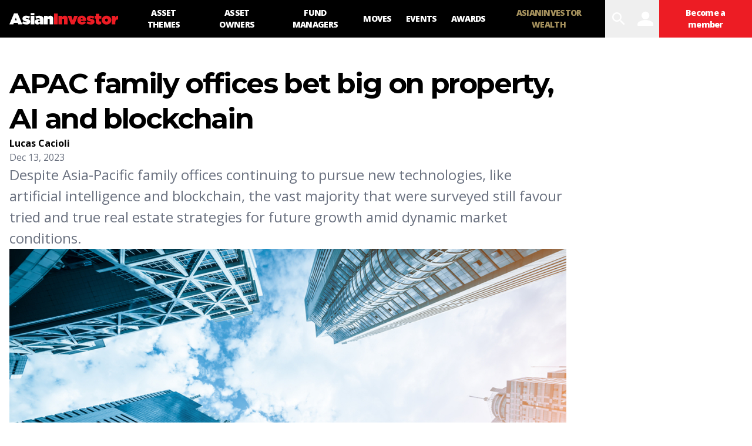

--- FILE ---
content_type: text/html; charset=utf-8
request_url: https://www.asianinvestor.net/article/apac-family-offices-bet-big-on-property-ai-and-blockchain/493312
body_size: 12980
content:
<!DOCTYPE html><html><head><meta charSet="utf-8"/><meta http-equiv="X-UA-Compatible" content="IE=Edge,chrome=1"/><meta name="copyright" content="© Haymarket Media Ltd."/><meta name="viewport" content="width=device-width, initial-scale=1.0, user-scalable=no"/><script type="application/ld+json">{"@context":"https://schema.org","@type":"Organization","name":"AsianInvestor","url":"https://www.asianinvestor.net","sameAs":["https://www.facebook.com/AsianInvestor/","https://twitter.com/AsianInvestor/","https://www.linkedin.com/company/asian-investor/"],"logo":"https://cdn.i.haymarketmedia.asia/?n=%2fasian-investor%2fseo%2fAI-publisherLogo.png","parentOrganization":{"@type":"Organization","name":"Haymarket","url":"https://www.haymarket.com","logo":"https://cdn.i.haymarketmedia.asia/?n=%2fshared%2fseo%2fHaymarket-112x112.png&amp;h=112&amp;w=112&amp;q=100&amp;v=20190520&amp;c=0","sameAs":[null,"https://twitter.com/haymarket_media/","https://www.linkedin.com/company/haymarket-media-group/","https://www.instagram.com/haymarket.media/"]},"contactPoint":[{"@type":"ContactPoint","contactType":"customer service","telephone":"+852 2122 5222","email":"subscriptions@asianinvestor.net"}]}</script><title>APAC family offices bet big on property, AI and blockchain | Alternatives | AsianInvestor</title><meta name="robots" content="index,follow,noarchive"/><meta name="description" content="Despite Asia-Pacific family offices continuing to pursue new technologies, like artificial intelligence and blockchain, the vast majority that were surveyed still favour tried and true real estate strategies for future growth amid dynamic market conditions."/><meta name="twitter:card" content="summary_large_image"/><meta name="twitter:site" content="@AsianInvestor"/><meta name="twitter:creator" content="@AsianInvestor"/><meta property="og:title" content="APAC family offices bet big on property, AI and blockchain | Alternatives | AsianInvestor"/><meta property="og:description" content="Despite Asia-Pacific family offices continuing to pursue new technologies, like artificial intelligence and blockchain, the vast majority that were surveyed still favour tried and true real estate strategies for future growth amid dynamic market conditions."/><meta property="og:url" content="https://www.asianinvestor.net/article/apac-family-offices-bet-big-on-property-ai-and-blockchain/493312"/><meta property="og:type" content="article"/><meta property="article:published_time" content="2023-12-13T15:32:00.000Z"/><meta property="article:modified_time" content="2023-12-14T00:30:43.000Z"/><meta property="article:author" content="https://www.asianinvestor.net/author/lucas-cacioli/1183970"/><meta property="article:section" content="Alternatives"/><meta property="article:tag" content="ai"/><meta property="article:tag" content="apac"/><meta property="article:tag" content="blockchain"/><meta property="article:tag" content="campden wealth"/><meta property="article:tag" content="raffles family office"/><meta property="article:tag" content="real estate"/><meta property="article:tag" content="report"/><meta property="og:image" content="https://cdn.i.haymarketmedia.asia/?n=asian-investor%2Fcontent%2Fshutterstock_654622873.jpg"/><meta property="og:locale" content="en_US"/><meta property="og:site_name" content="AsianInvestor"/><link rel="canonical" href="https://www.asianinvestor.net/article/apac-family-offices-bet-big-on-property-ai-and-blockchain/493312"/><meta name="title" content="APAC family offices bet big on property, AI and blockchain | Alternatives | AsianInvestor"/><meta name="keywords" content="ai, apac, blockchain, campden wealth, raffles family office, real estate, report"/><meta name="url" content="https://www.asianinvestor.net/article/apac-family-offices-bet-big-on-property-ai-and-blockchain/493312"/><script type="application/ld+json">{"@context":"https://schema.org","@type":"NewsArticle","headline":"APAC family offices bet big on property, AI and blockchain","description":"Despite Asia-Pacific family offices continuing to pursue new technologies, like artificial intelligence and blockchain, the vast majority that were surveyed still favour tried and true real estate strategies for future growth amid dynamic market conditions.","mainEntityOfPage":{"@type":"WebPage","@id":"https://www.asianinvestor.net/article/apac-family-offices-bet-big-on-property-ai-and-blockchain/493312"},"image":["https://cdn.i.haymarketmedia.asia/?n=asian-investor%2Fcontent%2Fshutterstock_654622873.jpg"],"datePublished":"Wed Dec 13 2023","dateModified":"Thu Dec 14 2023","author":[{"@type":"Person","name":"Lucas Cacioli","url":"https://www.asianinvestor.net/author/lucas-cacioli/1183970"}],"publisher":{"@type":"Organization","name":"AsianInvestor","logo":{"@type":"ImageObject","url":"https://cdn.i.haymarketmedia.asia/?n=asian-investor%2Fseo%2FAI-publisherLogo.png"}},"genre":"https://www.asianinvestor.net/category/alternatives/1198","thumbnailURL":"https://cdn.i.haymarketmedia.asia/?n=asian-investor%2Fcontent%2Fshutterstock_654622873.jpg"}</script><script type="application/ld+json">{"@context":"https://schema.org","@type":"BreadcrumbList","itemListElement":[{"@type":"ListItem","position":1,"item":{"@id":"https://www.asianinvestor.net","name":"Homepage"}},{"@type":"ListItem","position":2,"item":{"@id":"https://www.asianinvestor.net/author/lucas-cacioli/1183970","name":"Lucas Cacioli"}},{"@type":"ListItem","position":3,"item":{"@id":"https://www.asianinvestor.net/article/apac-family-offices-bet-big-on-property-ai-and-blockchain/493312","name":"APAC family offices bet big on property, AI and blockchain"}}]}</script><script type="application/ld+json">{"@context":"https://schema.org","@type":"BreadcrumbList","itemListElement":[{"@type":"ListItem","position":1,"item":{"@id":"https://www.asianinvestor.net","name":"Homepage"}},{"@type":"ListItem","position":2,"item":{"@id":"https://www.asianinvestor.net/category/asset-themes/1208","name":"Asset themes"}},{"@type":"ListItem","position":3,"item":{"@id":"https://www.asianinvestor.net/article/apac-family-offices-bet-big-on-property-ai-and-blockchain/493312","name":"APAC family offices bet big on property, AI and blockchain"}}]}</script><meta name="next-head-count" content="36"/><script type="501312d081e38eecdb2dc211-text/javascript">(function(w,d,s,l,i){w[l]=w[l]||[];w[l].push({'gtm.start':
            new Date().getTime(),event:'gtm.js'});var f=d.getElementsByTagName(s)[0],
            j=d.createElement(s),dl=l!='dataLayer'?'&l='+l:'';j.async=true;j.src=
            'https://www.googletagmanager.com/gtm.js?id='+i+dl;f.parentNode.insertBefore(j,f);
          })(window,document,'script','dataLayer','GTM-NPP7S2D');</script><link rel="icon" type="image/png" sizes="1024x1024" href="https://cdn.i.haymarketmedia.asia/?n=%2fasian-investor%2fseo%2fAI-icon.png&amp;h=1024&amp;w=1024&amp;q=100&amp;v=20190520&amp;c=1"/><link rel="preconnect" href="https://fonts.googleapis.com"/><link rel="preconnect" href="https://fonts.gstatic.com" crossorigin="true"/><link rel="stylesheet" data-href="https://fonts.googleapis.com/css2?family=Open+Sans:ital,wght@0,300;0,400;0,600;0,700;0,800;1,300;1,400;1,600;1,700;1,800&amp;display=swap"/><link rel="stylesheet" data-href="https://fonts.googleapis.com/css2?family=Merriweather:ital,wght@0,400;0,700;0,900&amp;display=swap"/><link rel="stylesheet" data-href="https://fonts.googleapis.com/css2?family=Montserrat:ital,wght@0,300;0,400;0,500;0,600;0,700;0,800;0,900;1,300;1,400;1,500;1,600;1,700;1,800;1,900&amp;display=swap"/><meta name="twitter:card" content="summary_large_image"/><script async="" src="https://securepubads.g.doubleclick.net/tag/js/gpt.js" type="501312d081e38eecdb2dc211-text/javascript"></script><script type="501312d081e38eecdb2dc211-text/javascript">var googletag = googletag || {}; googletag.cmd = googletag.cmd || [];</script><script async="" src="https://www.googletagmanager.com/gtag/js?id=G-V6F1RDJ1K9" type="501312d081e38eecdb2dc211-text/javascript"></script><script async="" type="501312d081e38eecdb2dc211-text/javascript">window.dataLayer = window.dataLayer || [];   function gtag(){dataLayer.push(arguments);}   gtag('js', new Date());</script><script async="" src="https://www.googletagmanager.com/gtag/js?id=AW-10940743269" type="501312d081e38eecdb2dc211-text/javascript"></script><script async="" type="501312d081e38eecdb2dc211-text/javascript">window.dataLayer = window.dataLayer || [];   function gtag(){dataLayer.push(arguments);}   gtag('js', new Date());  gtag('config', 'AW-10940743269');</script><script type="501312d081e38eecdb2dc211-text/javascript">!function(f,b,e,v,n,t,s)
            {if(f.fbq)return;n=f.fbq=function(){n.callMethod?
            n.callMethod.apply(n,arguments):n.queue.push(arguments)};
            if(!f._fbq)f._fbq=n;n.push=n;n.loaded=!0;n.version='2.0';
            n.queue=[];t=b.createElement(e);t.async=!0;
            t.src=v;s=b.getElementsByTagName(e)[0];
            s.parentNode.insertBefore(t,s)}(window, document,'script',
            'https://connect.facebook.net/en_US/fbevents.js');
            fbq('init', 298747275402724);
            fbq('track', 'PageView');</script><script async="" type="501312d081e38eecdb2dc211-text/javascript" src="https://accounts.haymarket.media/tracking/handdrip.js"></script><script type="501312d081e38eecdb2dc211-text/javascript">_linkedin_partner_id = "375571";
            window._linkedin_data_partner_ids = window._linkedin_data_partner_ids || [];
            window._linkedin_data_partner_ids.push(_linkedin_partner_id);
            </script><script type="501312d081e38eecdb2dc211-text/javascript">(function(l) {
            if (!l){window.lintrk = function(a,b){window.lintrk.q.push([a,b])};
            window.lintrk.q=[]}
            var s = document.getElementsByTagName("script")[0];
            var b = document.createElement("script");
            b.type = "text/javascript";b.async = true;
            b.src = "https://snap.licdn.com/li.lms-analytics/insight.min.js";
            s.parentNode.insertBefore(b, s);})(window.lintrk);</script><link rel="icon" type="image/png" sizes="128x128" href="https://cdn.i.haymarketmedia.asia/?n=%2fasian-investor%2fseo%2fAI-icon.png&amp;h=128&amp;w=128&amp;q=100&amp;v=20190520&amp;c=1"/><link rel="icon" type="image/png" sizes="192x192" href="https://cdn.i.haymarketmedia.asia/?n=%2fasian-investor%2fseo%2fAI-icon.png&amp;h=192&amp;w=192&amp;q=100&amp;v=20190520&amp;c=1"/><link rel="icon" type="image/png" sizes="1024x1024" href="https://cdn.i.haymarketmedia.asia/?n=%2fasian-investor%2fseo%2fAI-icon.png&amp;h=1024&amp;w=1024&amp;q=100&amp;v=20190520&amp;c=1"/><link rel="apple-touch-icon" sizes="180x180" href="https://cdn.i.haymarketmedia.asia/?n=%2fasian-investor%2fseo%2fAI-icon.png&amp;h=180&amp;w=180&amp;q=100&amp;v=20190520&amp;c=1"/><script type="501312d081e38eecdb2dc211-text/javascript"> (function(h,o,t,j,a,r){ h.hj=h.hj||function(){(h.hj.q=h.hj.q||[]).push(arguments)}; h._hjSettings={hjid:286696,hjsv:6}; a=o.getElementsByTagName('head')[0]; r=o.createElement('script');r.async=1; r.src=t+h._hjSettings.hjid+j+h._hjSettings.hjsv; a.appendChild(r); })(window,document,'https://static.hotjar.com/c/hotjar-','.js?sv='); </script><link rel="preload" href="/_next/static/css/34a67a826ec3dd6e.css" as="style"/><link rel="stylesheet" href="/_next/static/css/34a67a826ec3dd6e.css" data-n-g=""/><noscript data-n-css=""></noscript><script defer="" nomodule="" src="/_next/static/chunks/polyfills-c67a75d1b6f99dc8.js" type="501312d081e38eecdb2dc211-text/javascript"></script><script src="/_next/static/chunks/webpack-97afadfb35eef019.js" defer="" type="501312d081e38eecdb2dc211-text/javascript"></script><script src="/_next/static/chunks/framework-017ec6f228181592.js" defer="" type="501312d081e38eecdb2dc211-text/javascript"></script><script src="/_next/static/chunks/main-57b880c2d501bb8e.js" defer="" type="501312d081e38eecdb2dc211-text/javascript"></script><script src="/_next/static/chunks/pages/_app-28cd206715319409.js" defer="" type="501312d081e38eecdb2dc211-text/javascript"></script><script src="/_next/static/chunks/pages/article/%5Bslug%5D/%5Bid%5D-2e3ee7327cfebad0.js" defer="" type="501312d081e38eecdb2dc211-text/javascript"></script><script src="/_next/static/k2ZlOWD0-kX7X7GnYNV0F/_buildManifest.js" defer="" type="501312d081e38eecdb2dc211-text/javascript"></script><script src="/_next/static/k2ZlOWD0-kX7X7GnYNV0F/_ssgManifest.js" defer="" type="501312d081e38eecdb2dc211-text/javascript"></script><link rel="stylesheet" href="https://fonts.googleapis.com/css2?family=Open+Sans:ital,wght@0,300;0,400;0,600;0,700;0,800;1,300;1,400;1,600;1,700;1,800&display=swap"/><link rel="stylesheet" href="https://fonts.googleapis.com/css2?family=Merriweather:ital,wght@0,400;0,700;0,900&display=swap"/><link rel="stylesheet" href="https://fonts.googleapis.com/css2?family=Montserrat:ital,wght@0,300;0,400;0,500;0,600;0,700;0,800;0,900;1,300;1,400;1,500;1,600;1,700;1,800;1,900&display=swap"/></head><body class="tw-antialiased"><noscript><iframe src="https://www.googletagmanager.com/ns.html?id=GTM-NPP7S2D" height="0" width="0" style="display:none;visibility:hidden"></iframe></noscript><noscript><img height="1" width="1" style="display:none" src="https://www.facebook.com/tr?id=298747275402724&ev=PageView&noscript=1" /></noscript><div id="__next" data-reactroot=""><header><div class="tw-antialiased tw-max-w-full tw-bg-black tw-flex tw-items-center"><figure><a class="tw-block tw-py-3 tw-px-2 | sm:tw-px-4" href="/"><img alt="AsianInvester" src="/images/AI-Logo.svg" class="tw-hidden tw-w-auto tw-h-5 tw-transition-all | sm:tw-block | 2xl:tw-h-7"/><img alt="AsianInvester" src="/images/AI-Icon.svg" class="tw-w-auto tw-h-6 | sm:tw-hidden"/><img alt="AsianInvester" src="/images/AI-Logo-wbg.svg" class="logoPrint tw-hidden tw-w-auto tw-h-5 tw-transition-all"/></a></figure><nav class="tw-hidden | xl:tw-inline-flex"><a id="1208" class="tw-block tw-text-sm tw-font-extrabold tw-tracking-tighter tw-uppercase tw-text-center tw-text-white tw-h-16 tw-px-3 tw-transition-all | hover:tw-bg-primary-main | 2xl:tw-px-4 nav-asset-themes" href="/category/asset-themes/1208"><span class="tw-block tw-relative tw-top-1/2 tw-transform tw--translate-y-1/2">Asset themes</span></a><a id="1207" class="tw-block tw-text-sm tw-font-extrabold tw-tracking-tighter tw-uppercase tw-text-center tw-text-white tw-h-16 tw-px-3 tw-transition-all | hover:tw-bg-primary-main | 2xl:tw-px-4 nav-asset-owners" href="/category/asset-owners/1207"><span class="tw-block tw-relative tw-top-1/2 tw-transform tw--translate-y-1/2">Asset Owners</span></a><a id="1204" class="tw-block tw-text-sm tw-font-extrabold tw-tracking-tighter tw-uppercase tw-text-center tw-text-white tw-h-16 tw-px-3 tw-transition-all | hover:tw-bg-primary-main | 2xl:tw-px-4 nav-fund-managers" href="/category/fund-managers/1204"><span class="tw-block tw-relative tw-top-1/2 tw-transform tw--translate-y-1/2">Fund Managers</span></a><a id="1205" class="tw-block tw-text-sm tw-font-extrabold tw-tracking-tighter tw-uppercase tw-text-center tw-text-white tw-h-16 tw-px-3 tw-transition-all | hover:tw-bg-primary-main | 2xl:tw-px-4 nav-moves" href="/category/moves/1205"><span class="tw-block tw-relative tw-top-1/2 tw-transform tw--translate-y-1/2">Moves</span></a><a class="tw-block tw-text-sm tw-font-extrabold tw-tracking-tighter tw-uppercase tw-text-center tw-text-white tw-h-16 tw-px-3 tw-transition-all | hover:tw-bg-primary-main | 2xl:tw-px-4 nav-events" target="_blank" href="https://events.asianinvestor.net"><span class="tw-block tw-relative tw-top-1/2 tw-transform tw--translate-y-1/2">Events</span></a><a id="190" class="tw-block tw-text-sm tw-font-extrabold tw-tracking-tighter tw-uppercase tw-text-center tw-text-white tw-h-16 tw-px-3 tw-transition-all | hover:tw-bg-primary-main | 2xl:tw-px-4 nav-awards" href="/category/awards/190"><span class="tw-block tw-relative tw-top-1/2 tw-transform tw--translate-y-1/2">Awards</span></a><a class="tw-block tw-text-sm tw-font-extrabold tw-tracking-tighter tw-uppercase tw-text-center tw-text-white tw-h-16 tw-px-3 tw-transition-all | hover:tw-bg-primary-main | 2xl:tw-px-4 nav-asianinvestor-wealth" target="_blank" uniqueClass="asianinvestor-wealth" href="https://www.asianinvestorwealth.net/"><span class="tw-block tw-relative tw-top-1/2 tw-transform tw--translate-y-1/2">AsianInvestor Wealth</span></a></nav><div class="tw-flex-grow"></div><nav class="tw-inline-flex"><div><button id="searchBtn" class="tw-block tw-transition-all tw-font-icon tw-text-2xl tw-text-center tw-text-white tw-h-12 tw-px-2 tw-cursor-pointer | hover:tw-text-primary-main | xl:tw-text-3xl xl:tw-px-2 xl:tw-h-16  searchBtn" alt="search">search</button><div class="!tw-hidden searchPopup tw-transition-all tw-fixed tw-z-50 tw-top-0 tw-left-0 tw-w-screen tw-px-4 tw-pt-2 tw-pb-8 tw-overflow-y-auto tw-bg-white tw-h-screen | sm:tw-pt-4 sm:tw-pb-8 | 2xl:tw-px-8 2xl:tw-pb-16"><div class="tw-flex"><div class="tw-flex-grow"></div><button class="tw-block tw-transition-all tw-font-icon tw-text-center tw-cursor-pointer tw-text-primary-main | hover:tw-text-white hover:tw-bg-primary-main tw-text-lg tw-leading-none tw-h-10 tw-w-10 | sm:tw-text-xl sm:tw-leading-none sm:tw-h-12 sm:tw-w-12 | lg:tw-text-2xl lg:tw-leading-none lg:tw-h-13 lg:tw-w-13  searchPopupClose" alt="close">close</button></div><div class="tw-grid tw-grid-cols-1 tw-gap-4 tw-max-w-middle tw-m-auto | sm:tw-gap-8 | xl:tw-gap-16"><div class=""><div class="tw-text-center"></div></div><div><div class="tw-relative tw-border-b-2 tw-border-black tw-border-opacity-30 tw-bg-white | hover:tw-border-opacity-60"><label for="search" class="tw-absolute tw-transition-all tw-top-1/2 tw-left-4 tw-transform tw--translate-y-1/2 tw-text-xl tw-leading-none tw-font-bold tw-tracking-tighter tw-text-gray-300 tw-pointer-events-none |  sm:tw-left-6 sm:tw-text-3xl | lg:tw-left-8 lg:tw-text-4xl">Search</label><div class="tw-pr-10 tw-pl-2 tw-border-l-8 tw-border-primary-main | sm:tw-pl-3 sm:tw-border-l-12 | lg:tw-pl-4 lg:tw-border-l-16"><input type="text" aria-invalid="false" id="search" class="tw-text-xl tw-leading-tight tw-font-bold tw-tracking-tighter tw-outline-none tw-w-full tw-h-10 | sm:tw-text-3xl sm:tw-leading-tight sm:tw-h-12 | lg:tw-text-4xl lg:tw-leading-tight lg:tw-h-13" autoComplete="false" value=""/></div><div class="tw-absolute tw-bottom-0 tw-right-0"><button class="tw-block tw-transition-all tw-font-icon tw-text-center tw-cursor-pointer tw-text-white tw-bg-primary-main | hover:tw-bg-primary-dark tw-text-lg tw-leading-none tw-h-10 tw-w-10 | sm:tw-text-xl sm:tw-leading-none sm:tw-h-12 sm:tw-w-12 | lg:tw-text-2xl lg:tw-leading-none lg:tw-h-13 lg:tw-w-13 " alt="search">search</button></div></div><div class="tw-mt-8"></div></div></div><style>      #searchAd {        position: fixed;        top: -1000rem;        left: 50%;        transform: translateX(-50%);        margin-right: -50%;        transition-delay: 0s;      }    </style></div></div><button class="tw-block tw-transition-all tw-font-icon tw-text-2xl tw-text-center tw-text-white tw-h-12 tw-px-2 tw-cursor-pointer | hover:tw-text-primary-main | xl:tw-text-3xl xl:tw-px-2 xl:tw-h-16 " alt="user" data-appid="asianinvestor.web">user</button><div><a class="tw-block tw-transition-all tw-text-xs tw-tracking-tighter tw-font-extrabold tw-text-center tw-text-white tw-bg-primary-main tw-h-12 tw-px-2 tw-cursor-pointer | hover:tw-bg-primary-dark | xl:tw-text-sm xl:tw-h-16 xl:tw-px-4 " href="/account/subscribe"><span class="tw-block tw-relative tw-top-1/2 tw-transform tw--translate-y-1/2">Become a member</span></a></div><div><button class="tw-block tw-transition-all tw-font-icon tw-text-2xl tw-text-center tw-text-white tw-h-12 tw-px-2 tw-cursor-pointer | hover:tw-text-primary-main | xl:tw-text-3xl xl:tw-px-2 xl:tw-h-16 | xl:tw-hidden " alt="menu">menu</button><div class="tw-transition-all tw-fixed tw-z-[300] tw-top-0 tw-left-0 tw-w-screen tw-px-8 tw-pt-4 tw-pb-8 tw-overflow-y-auto tw-bg-black tw-invisible tw-opacity-0 tw-h-1/2 | xl:tw-hidden"><div class="tw-flex"><figure><a class="tw-block tw-py-3 tw-px-2 | sm:tw-px-4" href="/"><img alt="AsianInvester" src="/images/AI-Logo.svg" class="tw-hidden tw-w-auto tw-h-5 tw-transition-all | sm:tw-block | 2xl:tw-h-7"/><img alt="AsianInvester" src="/images/AI-Icon.svg" class="tw-w-auto tw-h-6 | sm:tw-hidden"/><img alt="AsianInvester" src="/images/AI-Logo-wbg.svg" class="logoPrint tw-hidden tw-w-auto tw-h-5 tw-transition-all"/></a></figure><div class="tw-flex-grow"></div><button class="tw-block tw-transition-all tw-font-icon tw-text-center tw-cursor-pointer tw-text-primary-main | hover:tw-text-white hover:tw-bg-primary-main tw-text-lg tw-leading-none tw-h-10 tw-w-10 | sm:tw-text-xl sm:tw-leading-none sm:tw-h-12 sm:tw-w-12 | lg:tw-text-2xl lg:tw-leading-none lg:tw-h-13 lg:tw-w-13 " alt="close">close</button></div><nav class="tw-grid tw-grid-cols-1"><a id="1208" class="tw-block tw-text-base tw-font-extrabold tw-tracking-tighter tw-uppercase tw-text-white tw-text-left tw-px-2 tw-py-2 tw-border-b tw-border-gray-700 tw-transition-all | hover:tw-bg-primary-main | sm:tw-px-4 | 2xl:tw-px-4 xsNav-asset-themes" href="/category/asset-themes/1208"><span>Asset themes</span></a><a id="1207" class="tw-block tw-text-base tw-font-extrabold tw-tracking-tighter tw-uppercase tw-text-white tw-text-left tw-px-2 tw-py-2 tw-border-b tw-border-gray-700 tw-transition-all | hover:tw-bg-primary-main | sm:tw-px-4 | 2xl:tw-px-4 xsNav-asset-owners" href="/category/asset-owners/1207"><span>Asset Owners</span></a><a id="1204" class="tw-block tw-text-base tw-font-extrabold tw-tracking-tighter tw-uppercase tw-text-white tw-text-left tw-px-2 tw-py-2 tw-border-b tw-border-gray-700 tw-transition-all | hover:tw-bg-primary-main | sm:tw-px-4 | 2xl:tw-px-4 xsNav-fund-managers" href="/category/fund-managers/1204"><span>Fund Managers</span></a><a id="1205" class="tw-block tw-text-base tw-font-extrabold tw-tracking-tighter tw-uppercase tw-text-white tw-text-left tw-px-2 tw-py-2 tw-border-b tw-border-gray-700 tw-transition-all | hover:tw-bg-primary-main | sm:tw-px-4 | 2xl:tw-px-4 xsNav-moves" href="/category/moves/1205"><span>Moves</span></a><a class="tw-block tw-text-base tw-font-extrabold tw-tracking-tighter tw-uppercase tw-text-white tw-text-left tw-px-2 tw-py-2 tw-border-b tw-border-gray-700 tw-transition-all | hover:tw-bg-primary-main | sm:tw-px-4 | 2xl:tw-px-4 xsNav-events" target="_blank" href="https://events.asianinvestor.net"><span>Events</span></a><a id="190" class="tw-block tw-text-base tw-font-extrabold tw-tracking-tighter tw-uppercase tw-text-white tw-text-left tw-px-2 tw-py-2 tw-border-b tw-border-gray-700 tw-transition-all | hover:tw-bg-primary-main | sm:tw-px-4 | 2xl:tw-px-4 xsNav-awards" href="/category/awards/190"><span>Awards</span></a><a class="tw-block tw-text-base tw-font-extrabold tw-tracking-tighter tw-uppercase tw-text-white tw-text-left tw-px-2 tw-py-2 tw-border-b tw-border-gray-700 tw-transition-all | hover:tw-bg-primary-main | sm:tw-px-4 | 2xl:tw-px-4 xsNav-asianinvestor-wealth" target="_blank" uniqueClass="asianinvestor-wealth" href="https://www.asianinvestorwealth.net/"><span>AsianInvestor Wealth</span></a></nav></div></div></nav></div><nav class="tw-bg-secondary-main tw-text-center tw-overflow-x-auto tw-overflow-y-hidden"><div class="tw-inline-flex tw-justify-start | empty:tw-hidden"></div></nav></header><div class="topLeaderboardObj tw-bg-secondary-light tw-top-0 tw-left-0 tw-z-[500] tw-transition tw-duration-500"><div class="topLeaderboard"></div></div><main class="tw-flex tw-flex-col tw-gap-8 tw-my-4 | sm:tw-gap-16 sm:tw-my-8 | lg:tw-my-12 | 2xl:tw-my-16"><section class="tw-flex tw-flex-col tw-flex-wrap tw-gap-8 tw-w-full | sm:tw-gap-16 "><div class="tw-max-w-container tw-flex tw-flex-col tw-gap-8 tw-px-2 tw-m-auto tw-w-full | sm:tw-flex-row sm:tw-flex-nowrap sm:tw-gap-4 sm:tw-px-4 | md:tw-gap-12"><aside class="tw-hidden | 2xl:tw-block 2xl:tw-w-75"><div class="tw-sticky tw-top-4"><div class="tw-py-4 tw-border-t tw-border-sideBorder first:tw-pt-0 first:tw-border-0 last:tw-pb-0"><div class="tw-flex tw-flex-col tw-flex-nowrap tw-gap-2"><div class="tw-font-headline tw-font-bold tw-text-xl tw-tracking-tight tw-text-center sm:tw-text-left">Was this article helpful?</div><style>@keyframes spin{to{transform:rotate(360deg)}}.tf-v1-slider{position:fixed;top:0;left:0;width:100%;height:100%;background:rgba(0,0,0,0.75);transition:opacity 0.25s ease-in-out;z-index:10001}.tf-v1-slider .tf-v1-iframe-wrapper{height:100%;position:absolute;top:0;transition:right 0.5s ease-in-out, left 0.5s ease-in-out}.tf-v1-slider .tf-v1-iframe-wrapper iframe{width:100%;height:100%;border:none;overflow:hidden}@media (min-width: 481px){.tf-v1-slider .tf-v1-iframe-wrapper iframe{border-radius:8px 0 0 8px}}.tf-v1-slider .tf-v1-close{position:absolute;font-size:32px;line-height:24px;width:24px;height:24px;text-align:center;cursor:pointer;opacity:0.75;transition:opacity 0.25s ease-in-out;text-decoration:none;color:#000}.tf-v1-slider .tf-v1-close:hover{opacity:1}@media (min-width: 481px){.tf-v1-slider .tf-v1-close{color:#fff !important}}@media (min-width: 481px){.tf-v1-slider .tf-v1-close{top:4px;left:-24px}}.tf-v1-slider .tf-v1-close:hover{opacity:1}.tf-v1-slider .tf-v1-spinner{border:3px solid #aaa;font-size:40px;width:1em;height:1em;border-radius:0.5em;box-sizing:border-box;animation:spin 1s linear infinite;border-top-color:#fff;position:absolute;top:50%;left:50%;margin:-20px 0 0 -20px}@media (min-width: 481px){.tf-v1-slider.left .tf-v1-iframe-wrapper iframe{border-radius:0 8px 8px 0}.tf-v1-slider.left .tf-v1-close{left:auto;right:-24px}}@media (max-width: 480px){.tf-v1-slider{width:100% !important;height:100% !important;width:100vw !important;height:100vh !important;max-height:stretch}.tf-v1-slider .tf-v1-iframe-wrapper{width:100% !important;height:100%;transition:unset}.tf-v1-slider .tf-v1-iframe-wrapper iframe{border-radius:none}.tf-v1-slider .tf-v1-close{position:absolute;font-size:32px;line-height:24px;width:24px;height:24px;text-align:center;cursor:pointer;opacity:0.75;transition:opacity 0.25s ease-in-out;text-decoration:none;color:#000;top:6px;right:8px;left:auto}.tf-v1-slider .tf-v1-close:hover{opacity:1}}@media (max-width: 480px) and (min-width: 481px){.tf-v1-slider .tf-v1-close{color:#fff !important}}
</style><button class="tw-text-center | sm:tw-text-left" data-testid="tf-v1-slider"><button class="tw-inline-block tw-transition-all tw-font-headline tw-font-extrabold tw-uppercase tw-text-center tw-cursor-pointer tw-text-white tw-bg-primary-main | hover:tw-bg-primary-dark tw-min-w-8em tw-max-w-full | sm:tw-min-w-10em | lg:tw-min-w-12em tw-p-1em tw-text-xs tw-leading-box-xs " alt="Feedback">Feedback</button></button></div></div><div class="tw-py-4 tw-border-t tw-border-sideBorder first:tw-pt-0 first:tw-border-0 last:tw-pb-0"><div class="tw-flex tw-flex-col tw-flex-nowrap tw-gap-2"><div class="tw-font-headline tw-font-bold tw-text-xl tw-tracking-tight tw-text-center sm:tw-text-left">Share our publication on social media</div><div class="tw-flex tw-flex-row tw-flex-wrap tw-gap-8 tw-justify-center sm:tw-justify-start"><div><a class="tw-block tw-transition-all tw-font-icon tw-text-center tw-cursor-pointer tw-text-primary-main  | hover:tw-text-primary-dark tw-text-3xl tw-leading-none " target="ShareOnFacebook" href="https://www.facebook.com/sharer/sharer.php?u=https%3A%2F%2Fwww.asianinvestor.net%2Farticle%2Fapac-family-offices-bet-big-on-property-ai-and-blockchain%2F493312"><span>facebook</span></a></div><div><a class="tw-block tw-transition-all tw-font-icon tw-text-center tw-cursor-pointer tw-text-primary-main  | hover:tw-text-primary-dark tw-text-3xl tw-leading-none " target="ShareOnTwitter" href="https://twitter.com/intent/tweet?text=APAC+family+offices+bet+big+on+property%2C+AI+and+blockchain&amp;url=https%3A%2F%2Fwww.asianinvestor.net%2Farticle%2Fapac-family-offices-bet-big-on-property-ai-and-blockchain%2F493312"><span>twitter</span></a></div><div><a class="tw-block tw-transition-all tw-font-icon tw-text-center tw-cursor-pointer tw-text-primary-main  | hover:tw-text-primary-dark tw-text-3xl tw-leading-none " target="ShareOnLinkedIn" href="https://www.linkedin.com/cws/share?url=https://www.asianinvestor.net/article/apac-family-offices-bet-big-on-property-ai-and-blockchain/493312"><span>linkedin</span></a></div></div></div></div></div></aside><div class="tw-flex-grow tw-w-full | sm:tw-w-[calc(100%-19.75rem)] | 2xl:tw-w-[calc(100%-(2*19.75rem))] | tw-flex tw-flex-col tw-flex-nowrap tw-gap-6"><header class="tw-flex tw-flex-col tw-flex-wrap tw-gap-4 tw-max-w-middle Z| sm:tw-gap-8 | 2xl:tw-gap-12"><h1 class="tw-block tw-font-headline tw-font-bold tw-tracking-tighter tw-text-3xl tw-leading-tight tw-text-black | sm:tw-text-4xl sm:tw-leading-tight | lg:tw-text-5xl lg:tw-leading-tight">APAC family offices bet big on property, AI and blockchain</h1><div><div class="tw-font-sans tw-font-bold tw-text-sm tw-leading-tight | sm:tw-text-base"><a class="tw-text-black | hover:tw-underline" href="/author/lucas-cacioli/1183970">Lucas Cacioli</a></div><time class="tw-block tw-font-sans tw-text-sm tw-text-gray-500 | sm:tw-text-base">Dec 13, 2023</time></div><div><div class="tw-font-sans tw-text-lg tw-text-gray-500 | sm:tw-text-xl | lg:tw-text-2xl lg:tw-leading-normal ">Despite Asia-Pacific family offices continuing to pursue new technologies, like artificial intelligence and blockchain, the vast majority that were surveyed still favour tried and true real estate strategies for future growth amid dynamic market conditions.</div></div></header><figure><img src="https://cdn.i.haymarketmedia.asia/?n=asian-investor%2Fcontent%2Fshutterstock_654622873.jpg&amp;c=1&amp;h=677&amp;q=100&amp;v=20261131&amp;w=1204" width="1204" height="677" alt="APAC family offices bet big on property, AI and blockchain" class="tw-block tw-w-full tw-h-auto"/></figure><div class="tw-prose md:tw-prose-lg lg:tw-prose-xl prose-headings:tw-font-headline prose-img:tw-m-0 md:prose-img:tw-m-0 lg:prose-img:tw-m-0 prose-a:tw-text-primary-main hover:prose-a:tw-no-underline prose-blockquote:tw-relative prose-blockquote:tw-pl-4em md:prose-blockquote:tw-pl-5em lg:prose-blockquote:tw-pl-6em prose-blockquote:tw-font-semibold prose-blockquote:tw-not-italic prose-blockquote:tw-border-dotted prose-blockquote:tw-border-border prose-blockquote:tw-border-l-0 prose-blockquote:tw-border-y tw-max-w-full tw-select-none"><p>
	Asia-Pacific (APAC) family offices have proven remarkably resilient amid fluctuating market conditions as revealed in the Asia-Pacific Family Office Report 2023, published by Raffles Family Office and Campden Wealth.</p></div><div class="tw-relative tw-grid tw-grid-cols-1 tw-gap-4 tw-max-w-middle tw-bg-primary-deepLight tw-p-4 | sm:tw-gap-6 | md:tw-gap-8 | 2xl:tw-p-8"><div class="tw-absolute tw-bottom-full tw-bg-gradient-to-t tw-from-white tw-w-full tw-h-60"></div><header><h5 class="tw-font-headline tw-text-xl tw-font-bold tw-tracking-tighter tw-text-primary-main | sm:tw-text-2xl | lg:tw-text-3xl">Sign in to read on!</h5><div class="tw-font-body tw-text-base tw-font-bold tw-tracking-tight tw-text-black tw-mt-0.25em | sm:tw-text-lg sm:tw-mt-0.5em | lg:tw-text-xl"><div class='tw-font-normal'><div class='tw-text-[0.9em]'>Registered users get 2 free articles in 30 days.</div><br /><div class='tw-text-[0.9em]'>Subscribers have full unlimited access to <span class='tw-font-bold'>AsianInvestor</span></div><br /><div class='tw-text-[0.9em]'>Not signed up? New users get 2 free articles per month, plus a 7-day unlimited free trial.</div></div></div></header><footer><div class="tw-inline-flex tw-flex-wrap tw-gap-4"><button class="tw-inline-block tw-transition-all tw-font-headline tw-font-extrabold tw-uppercase tw-text-center tw-cursor-pointer tw-text-white tw-bg-primary-main | hover:tw-bg-primary-dark tw-min-w-12em tw-max-w-full tw-p-1em tw-text-xs tw-leading-box-xs | sm:tw-text-sm sm:tw-leading-box-sm | lg:tw-text-base lg:tw-leading-box-md " alt="Sign In">Sign In</button><a class="tw-inline-block tw-transition-all tw-font-headline tw-font-extrabold tw-uppercase tw-text-center tw-cursor-pointer tw-text-white tw-bg-primary-main | hover:tw-bg-primary-dark tw-min-w-12em tw-max-w-full tw-p-1em tw-text-xs tw-leading-box-xs | sm:tw-text-sm sm:tw-leading-box-sm | lg:tw-text-base lg:tw-leading-box-md " href="/account/register"><span>New User</span></a><a class="tw-inline-block tw-transition-all tw-font-headline tw-font-extrabold tw-uppercase tw-text-center tw-cursor-pointer tw-text-white tw-bg-secondary-main | hover:tw-bg-secondary-dark tw-min-w-12em tw-max-w-full tw-p-1em tw-text-xs tw-leading-box-xs | sm:tw-text-sm sm:tw-leading-box-sm | lg:tw-text-base lg:tw-leading-box-md " href="/account/subscribe"><span>Subscription Plan</span></a></div></footer><div class="tw-font-body tw-text-base tw-font-bold tw-tracking-tight tw-text-black tw-mt-0.25em | sm:tw-text-lg sm:tw-mt-0.5em | lg:tw-text-xl"><div class='tw-font-normal'><div class='tw-text-[0.9em]'>If you are a senior professional at a large institutional asset owner, such as a sovereign wealth fund or pension fund, please contact <a href="/cdn-cgi/l/email-protection#c0b3b5a2b3a3b2a9b0b4a9afaeb380a1b3a9a1aea9aeb6a5b3b4afb2eeaea5b4" class='tw-text-primary-main tw-underline' /><span class="__cf_email__" data-cfemail="71020413021203180105181e1f0231100218101f181f071402051e035f1f1405">[email&#160;protected]</span></a> for further assistance.</div><br/><div class='tw-font-bold'>Questions?</div><div class='tw-text-[0.9em]'><a target='_blank' href='/account/subscribe' class='tw-text-primary-main tw-underline' />See here</a> for more information on licences and prices, or contact <a href="/cdn-cgi/l/email-protection#91e2e4f3e2f2e3f8e1e5f8feffe2d1f0e2f8f0fff8ffe7f4e2e5fee3bffff4e5" class='tw-text-primary-main tw-underline' /><span class="__cf_email__" data-cfemail="e99a9c8b9a8a9b80999d8086879aa9889a80888780879f8c9a9d869bc7878c9d">[email&#160;protected]</span></a></div></div></div></div><div class="tw-font-body tw-text-base tw-italic">¬ Haymarket Media Limited. All rights reserved.</div><div class="tw-hidden | sm:tw-block"><footer class="tw-flex tw-flex-col tw-flex-wrap tw-gap-4 tw-max-w-middle"><div class="tw-flex tw-flex-row tw-flex-wrap tw-gap-x-4 tw-font-headline tw-text-sm tw-leading-normal tw-uppercase tw-font-bold | sm:tw-gap-x-6 sm:tw-text-base | lg:tw-gap-x-8 lg:tw-text-lg"><a class="tw-text-primary-main | hover:tw-underline" href="/category/alternatives/1198">Alternatives</a><a class="tw-text-primary-main | hover:tw-underline" href="/category/asset-owners/1207">Asset Owners</a><a class="tw-text-primary-main | hover:tw-underline" href="/category/family-offices/1203">Family Offices</a><a class="tw-text-primary-main | hover:tw-underline" href="/category/asset-themes/1208">Asset themes</a></div><div class="tw-flex tw-flex-row tw-flex-wrap tw-gap-x-4 tw-font-body tw-text-xs tw-leading-normal tw-font-bold | sm:tw-gap-x-6 sm:tw-text-sm | lg:tw-gap-x-8 lg:tw-text-base"><a class="tw-text-black | hover:tw-underline" href="/tag/ai">#<!-- -->ai</a><a class="tw-text-black | hover:tw-underline" href="/tag/apac">#<!-- -->apac</a><a class="tw-text-black | hover:tw-underline" href="/tag/blockchain">#<!-- -->blockchain</a><a class="tw-text-black | hover:tw-underline" href="/tag/campden%20wealth">#<!-- -->campden wealth</a><a class="tw-text-black | hover:tw-underline" href="/tag/raffles%20family%20office">#<!-- -->raffles family office</a><a class="tw-text-black | hover:tw-underline" href="/tag/real%20estate">#<!-- -->real estate</a><a class="tw-text-black | hover:tw-underline" href="/tag/report">#<!-- -->report</a></div></footer></div></div><aside class="tw-flex-none tw-w-full | sm:tw-w-75"><div class="sm:tw-h-1/2 sm:tw-min-h-[664px]"><div class="tw-sticky tw-top-2 | sm:tw-top-4"><div class="tw-pt-8 sm:tw-hidden"><footer class="tw-flex tw-flex-col tw-flex-wrap tw-gap-4 tw-max-w-middle"><div class="tw-flex tw-flex-row tw-flex-wrap tw-gap-x-4 tw-font-headline tw-text-sm tw-leading-normal tw-uppercase tw-font-bold | sm:tw-gap-x-6 sm:tw-text-base | lg:tw-gap-x-8 lg:tw-text-lg"><a class="tw-text-primary-main | hover:tw-underline" href="/category/alternatives/1198">Alternatives</a><a class="tw-text-primary-main | hover:tw-underline" href="/category/asset-owners/1207">Asset Owners</a><a class="tw-text-primary-main | hover:tw-underline" href="/category/family-offices/1203">Family Offices</a><a class="tw-text-primary-main | hover:tw-underline" href="/category/asset-themes/1208">Asset themes</a></div><div class="tw-flex tw-flex-row tw-flex-wrap tw-gap-x-4 tw-font-body tw-text-xs tw-leading-normal tw-font-bold | sm:tw-gap-x-6 sm:tw-text-sm | lg:tw-gap-x-8 lg:tw-text-base"><a class="tw-text-black | hover:tw-underline" href="/tag/ai">#<!-- -->ai</a><a class="tw-text-black | hover:tw-underline" href="/tag/apac">#<!-- -->apac</a><a class="tw-text-black | hover:tw-underline" href="/tag/blockchain">#<!-- -->blockchain</a><a class="tw-text-black | hover:tw-underline" href="/tag/campden%20wealth">#<!-- -->campden wealth</a><a class="tw-text-black | hover:tw-underline" href="/tag/raffles%20family%20office">#<!-- -->raffles family office</a><a class="tw-text-black | hover:tw-underline" href="/tag/real%20estate">#<!-- -->real estate</a><a class="tw-text-black | hover:tw-underline" href="/tag/report">#<!-- -->report</a></div></footer></div><div class="tw-pt-8 sm:tw-pt-16 sm:tw-hidden 2xl:tw-hidden"><div class="tw-py-4 tw-border-t tw-border-sideBorder first:tw-pt-0 first:tw-border-0 last:tw-pb-0"><div class="tw-flex tw-flex-col tw-flex-nowrap tw-gap-2"><div class="tw-font-headline tw-font-bold tw-text-xl tw-tracking-tight tw-text-center sm:tw-text-left">Was this article helpful?</div><style>@keyframes spin{to{transform:rotate(360deg)}}.tf-v1-slider{position:fixed;top:0;left:0;width:100%;height:100%;background:rgba(0,0,0,0.75);transition:opacity 0.25s ease-in-out;z-index:10001}.tf-v1-slider .tf-v1-iframe-wrapper{height:100%;position:absolute;top:0;transition:right 0.5s ease-in-out, left 0.5s ease-in-out}.tf-v1-slider .tf-v1-iframe-wrapper iframe{width:100%;height:100%;border:none;overflow:hidden}@media (min-width: 481px){.tf-v1-slider .tf-v1-iframe-wrapper iframe{border-radius:8px 0 0 8px}}.tf-v1-slider .tf-v1-close{position:absolute;font-size:32px;line-height:24px;width:24px;height:24px;text-align:center;cursor:pointer;opacity:0.75;transition:opacity 0.25s ease-in-out;text-decoration:none;color:#000}.tf-v1-slider .tf-v1-close:hover{opacity:1}@media (min-width: 481px){.tf-v1-slider .tf-v1-close{color:#fff !important}}@media (min-width: 481px){.tf-v1-slider .tf-v1-close{top:4px;left:-24px}}.tf-v1-slider .tf-v1-close:hover{opacity:1}.tf-v1-slider .tf-v1-spinner{border:3px solid #aaa;font-size:40px;width:1em;height:1em;border-radius:0.5em;box-sizing:border-box;animation:spin 1s linear infinite;border-top-color:#fff;position:absolute;top:50%;left:50%;margin:-20px 0 0 -20px}@media (min-width: 481px){.tf-v1-slider.left .tf-v1-iframe-wrapper iframe{border-radius:0 8px 8px 0}.tf-v1-slider.left .tf-v1-close{left:auto;right:-24px}}@media (max-width: 480px){.tf-v1-slider{width:100% !important;height:100% !important;width:100vw !important;height:100vh !important;max-height:stretch}.tf-v1-slider .tf-v1-iframe-wrapper{width:100% !important;height:100%;transition:unset}.tf-v1-slider .tf-v1-iframe-wrapper iframe{border-radius:none}.tf-v1-slider .tf-v1-close{position:absolute;font-size:32px;line-height:24px;width:24px;height:24px;text-align:center;cursor:pointer;opacity:0.75;transition:opacity 0.25s ease-in-out;text-decoration:none;color:#000;top:6px;right:8px;left:auto}.tf-v1-slider .tf-v1-close:hover{opacity:1}}@media (max-width: 480px) and (min-width: 481px){.tf-v1-slider .tf-v1-close{color:#fff !important}}
</style><button class="tw-text-center | sm:tw-text-left" data-testid="tf-v1-slider"><button class="tw-inline-block tw-transition-all tw-font-headline tw-font-extrabold tw-uppercase tw-text-center tw-cursor-pointer tw-text-white tw-bg-primary-main | hover:tw-bg-primary-dark tw-min-w-8em tw-max-w-full | sm:tw-min-w-10em | lg:tw-min-w-12em tw-p-1em tw-text-xs tw-leading-box-xs " alt="Feedback">Feedback</button></button></div></div><div class="tw-py-4 tw-border-t tw-border-sideBorder first:tw-pt-0 first:tw-border-0 last:tw-pb-0"><div class="tw-flex tw-flex-col tw-flex-nowrap tw-gap-2"><div class="tw-font-headline tw-font-bold tw-text-xl tw-tracking-tight tw-text-center sm:tw-text-left">Share our publication on social media</div><div class="tw-flex tw-flex-row tw-flex-wrap tw-gap-8 tw-justify-center sm:tw-justify-start"><div><a class="tw-block tw-transition-all tw-font-icon tw-text-center tw-cursor-pointer tw-text-primary-main  | hover:tw-text-primary-dark tw-text-3xl tw-leading-none " target="ShareOnFacebook" href="https://www.facebook.com/sharer/sharer.php?u=https%3A%2F%2Fwww.asianinvestor.net%2Farticle%2Fapac-family-offices-bet-big-on-property-ai-and-blockchain%2F493312"><span>facebook</span></a></div><div><a class="tw-block tw-transition-all tw-font-icon tw-text-center tw-cursor-pointer tw-text-primary-main  | hover:tw-text-primary-dark tw-text-3xl tw-leading-none " target="ShareOnTwitter" href="https://twitter.com/intent/tweet?text=APAC+family+offices+bet+big+on+property%2C+AI+and+blockchain&amp;url=https%3A%2F%2Fwww.asianinvestor.net%2Farticle%2Fapac-family-offices-bet-big-on-property-ai-and-blockchain%2F493312"><span>twitter</span></a></div><div><a class="tw-block tw-transition-all tw-font-icon tw-text-center tw-cursor-pointer tw-text-primary-main  | hover:tw-text-primary-dark tw-text-3xl tw-leading-none " target="ShareOnLinkedIn" href="https://www.linkedin.com/cws/share?url=https://www.asianinvestor.net/article/apac-family-offices-bet-big-on-property-ai-and-blockchain/493312"><span>linkedin</span></a></div></div></div></div></div></div></div><div class="tw-hidden tw-h-1/2 tw-min-h-[664px] tw-pt-16 sm:tw-pt-8 sm:tw-block"><div class="tw-sticky tw-top-2 sm:tw-top-4"></div></div></aside></div></section></main><div class="bottomLeaderboardObj !tw-hidden tw-bg-secondary-light tw-w-full tw-bottom-0 tw-left-0 tw-z-[500] tw-transition tw-duration-500"><div class="bottomLeaderboard"></div></div><footer class="tw-bg-black"><div class="tw-flex tw-flex-col tw-flex-wrap tw-gap-16 tw-px-2 tw-pt-8 tw-pb-16 tw-mx-auto tw-max-w-screen-3xl | sm:tw-px-4"><div class="tw-flex tw-flex-col tw-items-center tw-gap-8 | sm:tw-flex-row sm:tw-flex-nowrap"><figure><a class="tw-block" href="/"><img alt="AsianInvester" src="/images/AI-Logo.svg" class="tw-w-auto tw-h-7 tw-transition-all tw-mx-auto"/></a></figure><div class="tw-hidden | sm:tw-block sm:tw-flex-grow"></div><section class="tw-inline-flex tw-flex-row tw-flex-nowrap tw-gap-6 tw-mx-auto"><div><a class="tw-block tw-transition-all tw-font-icon tw-text-center tw-cursor-pointer tw-text-white | hover:tw-text-primary-main tw-text-2xl tw-leading-none " target="_blank" href="https://www.linkedin.com/company/asian-investor"><span>linkedin</span></a></div><div><a class="tw-block tw-transition-all tw-font-icon tw-text-center tw-cursor-pointer tw-text-white | hover:tw-text-primary-main tw-text-2xl tw-leading-none " target="_blank" href="https://twitter.com/AsianInvestor"><span>twitter</span></a></div><div><a class="tw-block tw-transition-all tw-font-icon tw-text-center tw-cursor-pointer tw-text-white | hover:tw-text-primary-main tw-text-2xl tw-leading-none " target="_blank" href="https://www.facebook.com/AsianInvestor"><span>facebook</span></a></div><div><a class="tw-block tw-transition-all tw-font-icon tw-text-center tw-cursor-pointer tw-text-white | hover:tw-text-primary-main tw-text-2xl tw-leading-none " target="_blank" href="https://www.youtube.com/@AsianInvestor_Haymarket"><span>youtube</span></a></div><div><a class="tw-block tw-transition-all tw-font-icon tw-text-center tw-cursor-pointer tw-text-white | hover:tw-text-primary-main tw-text-2xl tw-leading-none " href="/page/rss/433317"><span>rss</span></a></div></section></div><div class="tw-flex tw-flex-col tw-gap-8 | lg:tw-flex-row lg:tw-flex-nowrap lg:tw-gap-8 | 2xl:tw-gap-16"><div class="tw-flex-grow tw-w-full | lg:tw-w-1/3 | 2xl:tw-w-1/4"><div class="tw-w-full"><div class="tw-py-4 tw-border-t tw-border-sideBorder first:tw-pt-0 first:tw-border-0 last:tw-pb-0"><section class="tw-flex tw-flex-col tw-flex-nowrap tw-gap-3"><header><div class="tw-font-headline tw-font-bold tw-text-xl tw-leading-tight tw-tracking-tight tw-text-white">Sign up for <br/>AsianInvestor Bulletins</div><div class="tw-font-body tw-font-bold tw-text-base tw-leading-tight tw-tracking-tight tw-text-white">Top news, insights and analysis every weekday</div></header><div class="tw-font-body tw-text-base tw-leading-tight tw-tracking-tight tw-text-third-main">Free registration gives you access to our email bulletins</div><div><a class="tw-inline-block tw-transition-all tw-font-headline tw-font-extrabold tw-uppercase tw-text-center tw-cursor-pointer tw-text-white tw-bg-primary-main | hover:tw-bg-primary-dark tw-min-w-8em tw-max-w-full | sm:tw-min-w-10em | lg:tw-min-w-12em tw-p-1em tw-text-xs tw-leading-box-xs " href="/account/register"><span>Register</span></a></div></section></div><div class="tw-py-4 tw-border-t tw-border-sideBorder first:tw-pt-0 first:tw-border-0 last:tw-pb-0"><section class="tw-flex tw-flex-col tw-flex-nowrap tw-gap-3"><header><div class="tw-font-headline tw-font-bold tw-text-xl tw-leading-tight tw-tracking-tight tw-text-white">Become an AsianInvestor Member</div><div class="tw-font-body tw-font-bold tw-text-base tw-leading-tight tw-tracking-tight tw-text-white">for unlimited access to all articles, newsletters and e-magazines</div></header><div><a class="tw-inline-block tw-transition-all tw-font-headline tw-font-extrabold tw-uppercase tw-text-center tw-cursor-pointer tw-text-white tw-bg-primary-main | hover:tw-bg-primary-dark tw-min-w-8em tw-max-w-full | sm:tw-min-w-10em | lg:tw-min-w-12em tw-p-1em tw-text-xs tw-leading-box-xs " href="/account/subscribe"><span>Become a member</span></a></div></section></div></div></div><div class="tw-flex-grow tw-w-full | lg:tw-w-2/3 | 2xl:tw-w-3/4"><nav class="tw-grid tw-grid-cols-1 tw-gap-8 | sm:tw-grid-cols-3 | md:tw-grid-cols-4 | 2xl:tw-gap-16 2xl:tw-grid-cols-5 | 3xl:tw-grid-cols-6"><div class="tw-flex tw-flex-col tw-flex-wrap tw-gap-2"><div class="tw-font-extrabold tw-text-sm tw-text-white">Help and Information</div><div class="tw-flex tw-flex-col tw-flex-wrap"><div><a class="tw-block tw-text-sm tw-leading-tight tw-text-white tw-py-1 | hover:tw-underline" href="/page/about/59502">About Us</a></div><div><a class="tw-block tw-text-sm tw-leading-tight tw-text-white tw-py-1 | hover:tw-underline" href="/page/trust-principles/455878">Trust Principles</a></div><div><a class="tw-block tw-text-sm tw-leading-tight tw-text-white tw-py-1 | hover:tw-underline" href="/feedback">Feedback</a></div><div><a class="tw-block tw-text-sm tw-leading-tight tw-text-white tw-py-1 | hover:tw-underline" href="/newsletter">Newsletter Archive</a></div><div><a class="tw-block tw-text-sm tw-leading-tight tw-text-white tw-py-1 | hover:tw-underline" href="/page/advertise/59505">Advertise</a></div><div><a class="tw-block tw-text-sm tw-leading-tight tw-text-white tw-py-1 | hover:tw-underline" href="/account/subscribe">Become a Member</a></div><div><a class="tw-block tw-text-sm tw-leading-tight tw-text-white tw-py-1 | hover:tw-underline" target="_blank" href="https://accounts.haymarket.media/terms">Terms &amp; Conditions</a></div><div><a class="tw-block tw-text-sm tw-leading-tight tw-text-white tw-py-1 | hover:tw-underline" target="_blank" href="https://accounts.haymarket.media/privacy">Privacy Policy</a></div><div><a class="tw-block tw-text-sm tw-leading-tight tw-text-white tw-py-1 | hover:tw-underline" href="/page/rss/433317">RSS</a></div></div></div><div class="tw-flex tw-flex-col tw-flex-wrap tw-gap-2"><div class="tw-font-extrabold tw-text-sm tw-text-white">Categories</div><div class="tw-flex tw-flex-col tw-flex-wrap"><div><a class="tw-block tw-text-sm tw-leading-tight tw-text-white tw-py-1 | hover:tw-underline" href="/category/asset-themes/1208">Asset themes</a><div class="tw-flex tw-flex-col tw-flex-wrap tw-pl-4"></div></div><div><a class="tw-block tw-text-sm tw-leading-tight tw-text-white tw-py-1 | hover:tw-underline" href="/category/asset-owners/1207">Asset Owners</a><div class="tw-flex tw-flex-col tw-flex-wrap tw-pl-4"></div></div><div><a class="tw-block tw-text-sm tw-leading-tight tw-text-white tw-py-1 | hover:tw-underline" href="/category/fund-managers/1204">Fund Managers</a></div><div><a class="tw-block tw-text-sm tw-leading-tight tw-text-white tw-py-1 | hover:tw-underline" href="/category/moves/1205">Moves</a></div></div></div><div class="tw-flex tw-flex-col tw-flex-wrap tw-gap-2"><div class="tw-font-extrabold tw-text-sm tw-text-white">Markets</div><div class="tw-flex tw-flex-col tw-flex-wrap"><div><a class="tw-block tw-text-sm tw-leading-tight tw-text-white tw-py-1 | hover:tw-underline" href="/country/aus/14">Australia</a></div><div><a class="tw-block tw-text-sm tw-leading-tight tw-text-white tw-py-1 | hover:tw-underline" href="/country/chn/45">China</a></div><div><a class="tw-block tw-text-sm tw-leading-tight tw-text-white tw-py-1 | hover:tw-underline" href="/country/hkg/234">Hong Kong</a></div><div><a class="tw-block tw-text-sm tw-leading-tight tw-text-white tw-py-1 | hover:tw-underline" href="/country/ind/95">India</a></div><div><a class="tw-block tw-text-sm tw-leading-tight tw-text-white tw-py-1 | hover:tw-underline" href="/country/idn/96">Indonesia</a></div><div><a class="tw-block tw-text-sm tw-leading-tight tw-text-white tw-py-1 | hover:tw-underline" href="/country/jpn/104">Japan</a></div><div><a class="tw-block tw-text-sm tw-leading-tight tw-text-white tw-py-1 | hover:tw-underline" href="/country/kor/235">Korea</a></div><div><a class="tw-block tw-text-sm tw-leading-tight tw-text-white tw-py-1 | hover:tw-underline" href="/country/mys/125">Malaysia</a></div><div><a class="tw-block tw-text-sm tw-leading-tight tw-text-white tw-py-1 | hover:tw-underline" href="/country/phl/164">Philippines</a></div><div><a class="tw-block tw-text-sm tw-leading-tight tw-text-white tw-py-1 | hover:tw-underline" href="/country/sgp/186">Singapore</a></div><div><a class="tw-block tw-text-sm tw-leading-tight tw-text-white tw-py-1 | hover:tw-underline" href="/country/twn/204">Taiwan</a></div><div><a class="tw-block tw-text-sm tw-leading-tight tw-text-white tw-py-1 | hover:tw-underline" href="/country/tha/206">Thailand</a></div><div><a class="tw-block tw-text-sm tw-leading-tight tw-text-white tw-py-1 | hover:tw-underline" href="/country/vnm/226">Vietnam</a></div><div><a class="tw-block tw-text-sm tw-leading-tight tw-text-white tw-py-1 | hover:tw-underline" href="/country/world/233">World</a></div><div><a class="tw-block tw-text-sm tw-leading-tight tw-text-white tw-py-1 | hover:tw-underline" href="/country/asia/236">Asia</a></div></div></div><div class="tw-flex tw-flex-col tw-flex-wrap tw-gap-2"><div class="tw-font-extrabold tw-text-sm tw-text-white">Others</div><div class="tw-flex tw-flex-col tw-flex-wrap"><div><a class="tw-block tw-text-sm tw-leading-tight tw-text-white tw-py-1 | hover:tw-underline" href="/category/partner-content/487">Partner Content</a></div><div><a class="tw-block tw-text-sm tw-leading-tight tw-text-white tw-py-1 | hover:tw-underline" href="/category/awards/190">Awards News</a></div><div><a class="tw-block tw-text-sm tw-leading-tight tw-text-white tw-py-1 | hover:tw-underline" target="_blank" href="/asset-management-awards">Asset Management Awards</a></div><div><a class="tw-block tw-text-sm tw-leading-tight tw-text-white tw-py-1 | hover:tw-underline" href="/event">Events</a></div><div><a class="tw-block tw-text-sm tw-leading-tight tw-text-white tw-py-1 | hover:tw-underline" href="/category/event-highlights/416">Event Highlights</a></div><div><a class="tw-block tw-text-sm tw-leading-tight tw-text-white tw-py-1 | hover:tw-underline" href="/webinar">Webinars</a></div><div><a class="tw-block tw-text-sm tw-leading-tight tw-text-white tw-py-1 | hover:tw-underline" href="/video">Videos</a></div><div><a class="tw-block tw-text-sm tw-leading-tight tw-text-white tw-py-1 | hover:tw-underline" href="/gallery">Galleries</a></div><div><a class="tw-block tw-text-sm tw-leading-tight tw-text-white tw-py-1 | hover:tw-underline" href="/magazine">Magazines</a></div><div><a class="tw-block tw-text-sm tw-leading-tight tw-text-white tw-py-1 | hover:tw-underline" href="/search">Search</a></div></div></div><div class="tw-flex tw-flex-col tw-flex-wrap tw-gap-2"><div class="tw-font-extrabold tw-text-sm tw-text-white">Our Sites</div><div class="tw-flex tw-flex-col tw-flex-wrap"><div><a class="tw-block tw-text-sm tw-leading-tight tw-text-white tw-py-1 | hover:tw-underline" target="_blank" href="https://www.asianinvestorwealth.net/">AsianInvestor Wealth</a></div></div></div><div class="tw-flex tw-flex-col tw-flex-wrap tw-gap-2"><div class="tw-font-extrabold tw-text-sm tw-text-white">Other Sites</div><div class="tw-flex tw-flex-col tw-flex-wrap"><div><a class="tw-block tw-text-sm tw-leading-tight tw-text-white tw-py-1 | hover:tw-underline" target="_blank" href="https://www.financeasia.com">FinanceAsia</a></div><div><a class="tw-block tw-text-sm tw-leading-tight tw-text-white tw-py-1 | hover:tw-underline" target="_blank" href="https://www.thecorporatetreasurer.com">CorporateTreasurer</a></div></div></div></nav></div></div><div class="tw-flex tw-flex-col tw-flex-wrap tw-gap-2 tw-items-center | sm:tw-flex-row sm:tw-flex-nowrap sm:tw-gap-6"><a class="tw-block" target="_blank" href="https://www.haymarket.com/"><img alt="haymarket" src="/images/haymarket-bcrop-logo-w.svg" class="tw-w-auto tw-h-14 tw-transition-all tw-mx-auto"/></a><div class="tw-font-bold tw-text-white">© Haymarket Media Ltd.</div></div></div></footer><style>getsitecontrol-widget {width: 100%}</style><script data-cfasync="false" src="/cdn-cgi/scripts/5c5dd728/cloudflare-static/email-decode.min.js"></script><script type="501312d081e38eecdb2dc211-text/javascript" async="" src="//l.getsitecontrol.com/p43gqvrw.js"></script><code data-client-id="asianinvestor.web" data-app-version="release-1.1.7-rc2+4d25611 (Production)"></code></div><script id="__NEXT_DATA__" type="application/json">{"props":{"data":{},"pageProps":{"_sentryTraceData":"fef1afdae03d4fe1b5b60a6947943a8e-898d5ea34de5bc7d-1","_sentryBaggage":"sentry-environment=production,sentry-release=Production%2Brelease-1.1.7-rc2%2B4d25611,sentry-trace_id=fef1afdae03d4fe1b5b60a6947943a8e,sentry-sample_rate=1,sentry-transaction=%2Farticle%2F%5Bslug%5D%2F%5Bid%5D,sentry-sampled=true","params":{"slug":"apac-family-offices-bet-big-on-property-ai-and-blockchain","id":"493312"},"postData":{"pages":["\u003cp\u003e\n\tAsia-Pacific (APAC) family offices have proven remarkably resilient amid fluctuating market conditions as revealed in the Asia-Pacific Family Office Report 2023, published by Raffles Family Office and Campden Wealth.\u003c/p\u003e\n\u003cp\u003e\n\tWhen examining the performance of portfolios in relation to actual movements in financial markets, APAC family offices fared better than might reasonably be expected.\u003c/p\u003e\n\u003cdiv class=\"ArticleImage\" style=\"float:left;align:left;\"\u003e\n\t\u003cimg src=\"https://cdn.i.haymarketmedia.asia?n=asian-investor%2fcontent%2fAdam+Ratner.jpg\u0026amp;h=200\u0026amp;w=150\u0026amp;c=0\" /\u003e\n\t\u003cdiv class=\"ArticleImageCaption\" style=\"text-align: center;\"\u003e\n\t\t\u003cem\u003eAdam Ratner,\u003cbr /\u003e\n\t\tCampden Wealth\u003c/em\u003e\u003c/div\u003e\n\u003c/div\u003e\n\u003cp\u003e\n\tThe report reveals that 58% of APAC family offices reported an increase in assets under management, with a significant 32% seeing growth exceeding 10% with many APAC family offices proactively adjusting portfolios to counter the impact of inflation and rising rates, according to Adam Ratner, director of research at Campden Wealth. \u0026nbsp;\u003c/p\u003e\n\u003cp\u003e\n\t\u0026ldquo;Noteworthy measures include shortening the duration of fixed income bond portfolios (27%), reducing borrowing (27%), and increasing exposure to equities (25%). These strategic moves aim to navigate market dynamics and safeguard portfolio value against higher rates,\u0026rdquo; Ratner told \u003cem\u003eAsianInvestor.\u003c/em\u003e\u003c/p\u003e\n\u003cp\u003e\n\tFamily offices in APAC are leaning towards real estate, with 39% set on increasing their investments in the sector, demonstrating a strong favouritism for property even as they actively pursue new technologies like AI and blockchain. This trend also reveals a balanced investment approach, mixing the reliability of traditional assets with the promise of digital advancements.\u003c/p\u003e\n\u003cp\u003e\n\t\u0026ldquo;Today the wealth of successful entrepreneurs is often founded on technology. However, for more established families from the 1970\u0026rsquo;s and 1980\u0026rsquo;s, the historical foundation of family wealth was property. Therefore, it\u0026rsquo;s not surprising that many family offices are investing more in the property sector amid uncertain financial markets,\u0026rdquo; said Ratner.\u003c/p\u003e\n\u003cp\u003e\n\t\u003cstrong\u003eFAVOURING REAL ESTATE\u003c/strong\u003e\u003c/p\u003e\n\u003cp\u003e\n\tReal estate remains a sound investment option for several compelling reasons according to Dr. Joe Kwan, managing partner, real estate at Raffles Family Office.\u003c/p\u003e\n\u003cp\u003e\n\t\u0026ldquo;First and foremost, as historical data indicates, real estate remains an effective longer term inflation hedge. This is especially relevant in a global environment fatigued by prolonged high inflation,\u0026rdquo; Kwan told \u003cem\u003eAsianInvestor.\u003c/em\u003e\u003c/p\u003e\n\u003cdiv class=\"ArticleImage\" style=\"float:right;align:right;\"\u003e\n\t\u003cimg src=\"https://cdn.i.haymarketmedia.asia?n=asian-investor%2fcontent%2f20231213054454_Joe+Kwan%2c+Raffles+Family+Office.jpg\u0026amp;h=200\u0026amp;w=150\u0026amp;c=0\" /\u003e\n\t\u003cdiv class=\"ArticleImageCaption\" style=\"text-align: center;\"\u003e\n\t\t\u003cem\u003e\u003cspan style=\"color:#696969;\"\u003eJoe Kwan,\u003cbr /\u003e\n\t\tRaffles Family Office\u003c/span\u003e\u003c/em\u003e\u003c/div\u003e\n\u003c/div\u003e\n\u003cdiv class=\"ArticleImage\" style=\"float:right;align:right;\"\u003e\n\t\u003cbr /\u003e\n\t\u003cdiv class=\"ArticleImageCaption\"\u003e\n\t\t\u0026nbsp;\u003c/div\u003e\n\u003c/div\u003e\n\u003cp\u003e\n\tWhile real estate incomes are unlikely to fully mitigate the pace and intensity of recent inflation surges, corresponding growth of rental income provides a powerful mitigating impact. In turn, higher rental income and active management of real estate portfolios will enhance capital values, he said.\u003c/p\u003e\n\u003cp\u003e\n\t\u0026ldquo;Secondly, although a high interest environment is not conducive to real estate valuations, problems are only likely to emerge when the use of debt has been excessive. High holding costs will pressurize these investors into heading for the exit, causing yields to rise and real estate valuations to slide. But for others this will present an opportunity,\u0026rdquo; said Kwan.\u003c/p\u003e\n\u003cp\u003e\n\tThe current real estate pricing correction\u0026mdash;even in core APAC markets where fundamental remains strong\u0026mdash;is looking extremely interesting and is fast developing into an exceptional vintage year.\u003c/p\u003e\n\u003cp\u003e\n\t\u0026ldquo;This is even more significant for private wealth and family offices that are not highly indebted, can operate with long holding periods, and have a preference for iconic assets. There will be strong buying opportunities in this down cycle,\u0026rdquo; he said.\u003c/p\u003e\n\u003cp\u003e\n\t\u003cstrong\u003ePROPERTY MARKETS\u003c/strong\u003e\u003c/p\u003e\n\u003cp\u003e\n\tWithin the context of APAC markets, Raffles Family Office is focused on the core Asia-Pacific markets as risk adjusted returns look very attractive for 2024.\u003c/p\u003e\n\u003cp\u003e\n\tSingapore benefits from its perception of safety and will continue to draw investment capital.\u003c/p\u003e\n\u003cp\u003e\n\t\u0026ldquo;The relatively small investible segment of the commercial market should see strong valuation growth, driven by a flood of capital, once interest rates start their downward adjustment,\u0026rdquo; said Kwan.\u003c/p\u003e\n\u003cp\u003e\n\tAustralia shares similar attributes, with Sydney and Melbourne identified as gateway cities for offshore capital due to transparency and the rule of law.\u003c/p\u003e\n\u003cp\u003e\n\t\u0026ldquo;There will be growing demand for residential units and there may be attractive opportunities in office repurposing,\u0026rdquo; said Kwan.\u003c/p\u003e\n\u003cp\u003e\n\t\u0026ldquo;Japan and Korea continue to show strong potential within their residential rental sectors as the younger generation continue to shy away from home ownership. This drives the long leasehold segment; the best operators in this space will be rewarded,\u0026rdquo; he said.\u003c/p\u003e\n\u003cp\u003e\n\tMeanwhile Hong Kong, despite all the recent issues, remains a key gateway city to Asia.\u003c/p\u003e\n\u003cp\u003e\n\t\u0026ldquo;The larger-than-normal decline in valuations is revealing substantial opportunities notably in the hospitality sector,\u0026rdquo; said Kwan.\u003c/p\u003e\n\u003cp\u003e\n\t\u003cstrong\u003eTECH UPTICK\u003c/strong\u003e\u003c/p\u003e\n\u003cp\u003e\n\tFamily offices in APAC are currently navigating the early stages of a significant wave of AI investments, with a particular focus on Artificial General Intelligence (AGI), according to Campden Wealth\u0026rsquo;s Ratner\u003c/p\u003e\n\u003cp\u003e\n\t\u0026ldquo;A key distinction is emerging between AI-enabled and AI-infrastructure investments. Notably, family offices are carefully considering the evolving dynamics in this field and exploring potential applications of AI within their investment strategies,\u0026rdquo; said Ratner.\u003c/p\u003e\n\u003cp\u003e\n\tFurther research is essential to gain a comprehensive understanding of how family offices plan to engage with AI technologies and the specific applications or use cases they are targeting in this rapidly evolving landscape, he said.\u003c/p\u003e\n\u003cp\u003e\n\tIn terms of blockchain technologies, the report found that 45% of APAC family offices believe they will create substantial value.\u003c/p\u003e\n"],"summary":{"uniqueId":"14_493312","id":493312,"heading":"APAC family offices bet big on property, AI and blockchain","siteId":14,"publishedAt":1702481520,"itemType":"article","introText":"Despite Asia-Pacific family offices continuing to pursue new technologies, like artificial intelligence and blockchain, the vast majority that were surveyed still favour tried and true real estate strategies for future growth amid dynamic market conditions.","slug":"apac-family-offices-bet-big-on-property-ai-and-blockchain","workflowStatusId":3,"createdAt":1702445824,"lastModifiedAt":1702513843,"imagePath":"asian-investor/content/shutterstock_654622873.jpg","countryNames":["Australia","Japan","Singapore","Hong Kong","Korea","Asia"],"countryCodes":["AUS","JPN","SGP","HKG","KOR","ASIA"],"countryIds":[14,104,186,234,235,236],"categoryNames":["Alternatives","Asset Owners","Family Offices","Asset themes"],"categorySlugs":["alternatives","asset-owners","family-offices","asset-themes"],"categoryIds":[1198,1207,1203,1208],"authorNames":["Lucas Cacioli"],"authorSlugs":["lucas-cacioli"],"authorImagePaths":[""],"authorIds":[1183970],"tags":["ai","apac","blockchain","campden wealth","raffles family office","real estate","report"],"categories":[{"id":1198,"slug":"alternatives","display":"Alternatives"},{"id":1207,"slug":"asset-owners","display":"Asset Owners"},{"id":1203,"slug":"family-offices","display":"Family Offices"},{"id":1208,"slug":"asset-themes","display":"Asset themes"}],"countries":[{"id":14,"slug":"AUS","display":"Australia"},{"id":104,"slug":"JPN","display":"Japan"},{"id":186,"slug":"SGP","display":"Singapore"},{"id":234,"slug":"HKG","display":"Hong Kong"},{"id":235,"slug":"KOR","display":"Korea"},{"id":236,"slug":"ASIA","display":"Asia"}],"authors":[{"avatarUrl":"","id":1183970,"slug":"lucas-cacioli","display":"Lucas Cacioli"}]},"source":"¬ Haymarket Media Limited. All rights reserved.","isPreview":false,"body":"\u003cp\u003e\n\tAsia-Pacific (APAC) family offices have proven remarkably resilient amid fluctuating market conditions as revealed in the Asia-Pacific Family Office Report 2023, published by Raffles Family Office and Campden Wealth.\u003c/p\u003e"},"subscriptionStatus":{"remainingQuota":-1,"usedQuota":3,"quota":2,"isLoggedIn":false,"lockReason":"TrialEnded"},"session":null},"__N_SSP":true},"page":"/article/[slug]/[id]","query":{"slug":"apac-family-offices-bet-big-on-property-ai-and-blockchain","id":"493312"},"buildId":"k2ZlOWD0-kX7X7GnYNV0F","isFallback":false,"gssp":true,"appGip":true,"scriptLoader":[]}</script><script src="/cdn-cgi/scripts/7d0fa10a/cloudflare-static/rocket-loader.min.js" data-cf-settings="501312d081e38eecdb2dc211-|49" defer></script><script defer src="https://static.cloudflareinsights.com/beacon.min.js/vcd15cbe7772f49c399c6a5babf22c1241717689176015" integrity="sha512-ZpsOmlRQV6y907TI0dKBHq9Md29nnaEIPlkf84rnaERnq6zvWvPUqr2ft8M1aS28oN72PdrCzSjY4U6VaAw1EQ==" data-cf-beacon='{"version":"2024.11.0","token":"43a32c85e8214689b62a5afdb68fb36d","server_timing":{"name":{"cfCacheStatus":true,"cfEdge":true,"cfExtPri":true,"cfL4":true,"cfOrigin":true,"cfSpeedBrain":true},"location_startswith":null}}' crossorigin="anonymous"></script>
</body></html>

--- FILE ---
content_type: text/plain; charset=utf-8
request_url: https://events.getsitectrl.com/api/v1/events
body_size: 558
content:
{"id":"670474860d9008f3","user_id":"670474860da5c08d","time":1769825507382,"token":"1769825507.36ed6973d7bf5634376f6f28078bacf4.9dd79c38c93e938e23b93951fb4d9a18","geo":{"ip":"3.144.155.136","geopath":"147015:147763:220321:","geoname_id":4509177,"longitude":-83.0061,"latitude":39.9625,"postal_code":"43215","city":"Columbus","region":"Ohio","state_code":"OH","country":"United States","country_code":"US","timezone":"America/New_York"},"ua":{"platform":"Desktop","os":"Mac OS","os_family":"Mac OS X","os_version":"10.15.7","browser":"Other","browser_family":"ClaudeBot","browser_version":"1.0","device":"Spider","device_brand":"Spider","device_model":"Desktop"},"utm":{}}